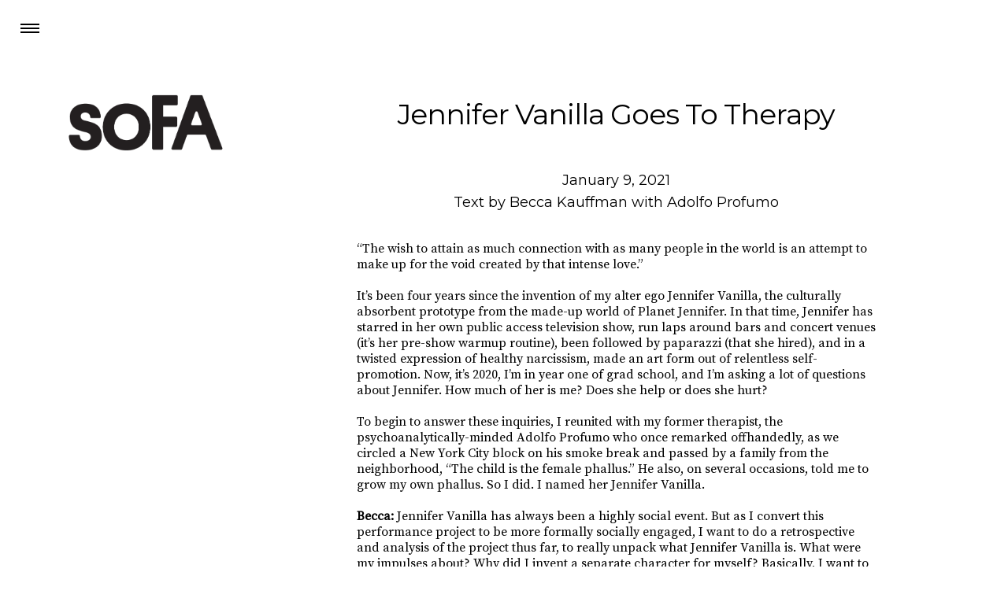

--- FILE ---
content_type: text/html; charset=UTF-8
request_url: https://psusocialpractice.org/becca-kauffman-with-adolfo-profumo/
body_size: 15243
content:


<!-- ////////////////////////////
     /// JOURNAL HEADER /////////
	 //////////////////////////// -->

<html lang="en" id="doc" class="article" ><head>
	<title>Jennifer Vanilla Goes To Therapy &#8211; PSU Art &amp; Social Practice Official</title>
  	<meta name="description" content="PSU’s Art and Social Practice MFA is a three-year flexible residency program that combines individual research, group work, and experiential learning. Through its unique blend of critical and professional practice, progressive pedagogy, collaborative social engagement, and transdisciplinary exploration, the program offers an immersive and dynamic educational environment." />
	<meta charset="utf-8">
	<meta name="viewport" content="width=device-width, initial-scale=1">
	<meta http-equiv="x-ua-compatible" content="ie=edge">
  	<!-- HTML5 Shiv -->
	<!--[if lt IE 9]>
	<script src="http://static.tumblr.com/hriofhd/Qj0m8pn7q/html5shiv.js"></script>
	<![endif]-->
	<link rel="apple-touch-icon" sizes="180x180" href="/wp-content/themes/Beuys/img/sofafav/apple-touch-icon.png">
	<link rel="icon" type="image/png" sizes="32x32" href="/wp-content/themes/Beuys/img/sofafav/favicon-32x32.png">
	<link rel="icon" type="image/png" sizes="16x16" href="/wp-content/themes/Beuys/img/sofafav/favicon-16x16.png">
	<link rel="mask-icon" href="/wp-content/themes/Beuys/img/sofafav/safari-pinned-tab.svg" color="#5bbad5">
	<link rel="shortcut icon" href="/wp-content/themes/Beuys/img/sofafav/favicon.ico">

	<link href="https://fonts.googleapis.com/css?family=Montserrat|Source+Serif+Pro" rel="stylesheet">
		
	<link rel="stylesheet" href="https://maxcdn.bootstrapcdn.com/bootstrap/4.0.0/css/bootstrap.min.css" integrity="sha384-Gn5384xqQ1aoWXA+058RXPxPg6fy4IWvTNh0E263XmFcJlSAwiGgFAW/dAiS6JXm" crossorigin="anonymous">
	<link rel="stylesheet" type='text/css' href="/wp-content/themes/Beuys/css/open-iconic-bootstrap.css" />
	<link rel="stylesheet" type='text/css' href="/wp-content/themes/Beuys/css/journal-menu.css" />
	<link rel="stylesheet" type='text/css' href="/wp-content/themes/Beuys/css/journal-styles.css" />
	
	<script src="https://code.jquery.com/jquery-3.2.1.min.js" integrity="sha256-hwg4gsxgFZhOsEEamdOYGBf13FyQuiTwlAQgxVSNgt4=" crossorigin="anonymous"></script>
	<script src="https://cdnjs.cloudflare.com/ajax/libs/popper.js/1.12.9/umd/popper.min.js" integrity="sha384-ApNbgh9B+Y1QKtv3Rn7W3mgPxhU9K/ScQsAP7hUibX39j7fakFPskvXusvfa0b4Q" crossorigin="anonymous"></script>
	<script src="https://maxcdn.bootstrapcdn.com/bootstrap/4.0.0/js/bootstrap.min.js" integrity="sha384-JZR6Spejh4U02d8jOt6vLEHfe/JQGiRRSQQxSfFWpi1MquVdAyjUar5+76PVCmYl" crossorigin="anonymous"></script>

	<script src="https://unpkg.com/imagesloaded@4/imagesloaded.pkgd.js"></script>
	<script src="https://unpkg.com/masonry-layout@4/dist/masonry.pkgd.min.js"></script>
	<script src="/wp-content/themes/Beuys/js/journal-viewportchecker.js"></script>
	<script src="/wp-content/themes/Beuys/js/journal-menu.js"></script>
	<script src="/wp-content/themes/Beuys/js/journal-scripts.js"></script>
  	<meta name='robots' content='max-image-preview:large' />
	<style>img:is([sizes="auto" i], [sizes^="auto," i]) { contain-intrinsic-size: 3000px 1500px }</style>
	<script type="text/javascript">
/* <![CDATA[ */
window._wpemojiSettings = {"baseUrl":"https:\/\/s.w.org\/images\/core\/emoji\/16.0.1\/72x72\/","ext":".png","svgUrl":"https:\/\/s.w.org\/images\/core\/emoji\/16.0.1\/svg\/","svgExt":".svg","source":{"concatemoji":"https:\/\/psusocialpractice.org\/wp-includes\/js\/wp-emoji-release.min.js?ver=6.8.3"}};
/*! This file is auto-generated */
!function(s,n){var o,i,e;function c(e){try{var t={supportTests:e,timestamp:(new Date).valueOf()};sessionStorage.setItem(o,JSON.stringify(t))}catch(e){}}function p(e,t,n){e.clearRect(0,0,e.canvas.width,e.canvas.height),e.fillText(t,0,0);var t=new Uint32Array(e.getImageData(0,0,e.canvas.width,e.canvas.height).data),a=(e.clearRect(0,0,e.canvas.width,e.canvas.height),e.fillText(n,0,0),new Uint32Array(e.getImageData(0,0,e.canvas.width,e.canvas.height).data));return t.every(function(e,t){return e===a[t]})}function u(e,t){e.clearRect(0,0,e.canvas.width,e.canvas.height),e.fillText(t,0,0);for(var n=e.getImageData(16,16,1,1),a=0;a<n.data.length;a++)if(0!==n.data[a])return!1;return!0}function f(e,t,n,a){switch(t){case"flag":return n(e,"\ud83c\udff3\ufe0f\u200d\u26a7\ufe0f","\ud83c\udff3\ufe0f\u200b\u26a7\ufe0f")?!1:!n(e,"\ud83c\udde8\ud83c\uddf6","\ud83c\udde8\u200b\ud83c\uddf6")&&!n(e,"\ud83c\udff4\udb40\udc67\udb40\udc62\udb40\udc65\udb40\udc6e\udb40\udc67\udb40\udc7f","\ud83c\udff4\u200b\udb40\udc67\u200b\udb40\udc62\u200b\udb40\udc65\u200b\udb40\udc6e\u200b\udb40\udc67\u200b\udb40\udc7f");case"emoji":return!a(e,"\ud83e\udedf")}return!1}function g(e,t,n,a){var r="undefined"!=typeof WorkerGlobalScope&&self instanceof WorkerGlobalScope?new OffscreenCanvas(300,150):s.createElement("canvas"),o=r.getContext("2d",{willReadFrequently:!0}),i=(o.textBaseline="top",o.font="600 32px Arial",{});return e.forEach(function(e){i[e]=t(o,e,n,a)}),i}function t(e){var t=s.createElement("script");t.src=e,t.defer=!0,s.head.appendChild(t)}"undefined"!=typeof Promise&&(o="wpEmojiSettingsSupports",i=["flag","emoji"],n.supports={everything:!0,everythingExceptFlag:!0},e=new Promise(function(e){s.addEventListener("DOMContentLoaded",e,{once:!0})}),new Promise(function(t){var n=function(){try{var e=JSON.parse(sessionStorage.getItem(o));if("object"==typeof e&&"number"==typeof e.timestamp&&(new Date).valueOf()<e.timestamp+604800&&"object"==typeof e.supportTests)return e.supportTests}catch(e){}return null}();if(!n){if("undefined"!=typeof Worker&&"undefined"!=typeof OffscreenCanvas&&"undefined"!=typeof URL&&URL.createObjectURL&&"undefined"!=typeof Blob)try{var e="postMessage("+g.toString()+"("+[JSON.stringify(i),f.toString(),p.toString(),u.toString()].join(",")+"));",a=new Blob([e],{type:"text/javascript"}),r=new Worker(URL.createObjectURL(a),{name:"wpTestEmojiSupports"});return void(r.onmessage=function(e){c(n=e.data),r.terminate(),t(n)})}catch(e){}c(n=g(i,f,p,u))}t(n)}).then(function(e){for(var t in e)n.supports[t]=e[t],n.supports.everything=n.supports.everything&&n.supports[t],"flag"!==t&&(n.supports.everythingExceptFlag=n.supports.everythingExceptFlag&&n.supports[t]);n.supports.everythingExceptFlag=n.supports.everythingExceptFlag&&!n.supports.flag,n.DOMReady=!1,n.readyCallback=function(){n.DOMReady=!0}}).then(function(){return e}).then(function(){var e;n.supports.everything||(n.readyCallback(),(e=n.source||{}).concatemoji?t(e.concatemoji):e.wpemoji&&e.twemoji&&(t(e.twemoji),t(e.wpemoji)))}))}((window,document),window._wpemojiSettings);
/* ]]> */
</script>
<link rel='stylesheet' id='sbr_styles-css' href='https://psusocialpractice.org/wp-content/plugins/reviews-feed/assets/css/sbr-styles.min.css?ver=2.1.1' type='text/css' media='all' />
<link rel='stylesheet' id='sbi_styles-css' href='https://psusocialpractice.org/wp-content/plugins/instagram-feed-pro/css/sbi-styles.min.css?ver=6.8.1' type='text/css' media='all' />
<style id='wp-emoji-styles-inline-css' type='text/css'>

	img.wp-smiley, img.emoji {
		display: inline !important;
		border: none !important;
		box-shadow: none !important;
		height: 1em !important;
		width: 1em !important;
		margin: 0 0.07em !important;
		vertical-align: -0.1em !important;
		background: none !important;
		padding: 0 !important;
	}
</style>
<link rel='stylesheet' id='wp-block-library-css' href='https://psusocialpractice.org/wp-includes/css/dist/block-library/style.min.css?ver=6.8.3' type='text/css' media='all' />
<style id='classic-theme-styles-inline-css' type='text/css'>
/*! This file is auto-generated */
.wp-block-button__link{color:#fff;background-color:#32373c;border-radius:9999px;box-shadow:none;text-decoration:none;padding:calc(.667em + 2px) calc(1.333em + 2px);font-size:1.125em}.wp-block-file__button{background:#32373c;color:#fff;text-decoration:none}
</style>
<style id='global-styles-inline-css' type='text/css'>
:root{--wp--preset--aspect-ratio--square: 1;--wp--preset--aspect-ratio--4-3: 4/3;--wp--preset--aspect-ratio--3-4: 3/4;--wp--preset--aspect-ratio--3-2: 3/2;--wp--preset--aspect-ratio--2-3: 2/3;--wp--preset--aspect-ratio--16-9: 16/9;--wp--preset--aspect-ratio--9-16: 9/16;--wp--preset--color--black: #000000;--wp--preset--color--cyan-bluish-gray: #abb8c3;--wp--preset--color--white: #ffffff;--wp--preset--color--pale-pink: #f78da7;--wp--preset--color--vivid-red: #cf2e2e;--wp--preset--color--luminous-vivid-orange: #ff6900;--wp--preset--color--luminous-vivid-amber: #fcb900;--wp--preset--color--light-green-cyan: #7bdcb5;--wp--preset--color--vivid-green-cyan: #00d084;--wp--preset--color--pale-cyan-blue: #8ed1fc;--wp--preset--color--vivid-cyan-blue: #0693e3;--wp--preset--color--vivid-purple: #9b51e0;--wp--preset--gradient--vivid-cyan-blue-to-vivid-purple: linear-gradient(135deg,rgba(6,147,227,1) 0%,rgb(155,81,224) 100%);--wp--preset--gradient--light-green-cyan-to-vivid-green-cyan: linear-gradient(135deg,rgb(122,220,180) 0%,rgb(0,208,130) 100%);--wp--preset--gradient--luminous-vivid-amber-to-luminous-vivid-orange: linear-gradient(135deg,rgba(252,185,0,1) 0%,rgba(255,105,0,1) 100%);--wp--preset--gradient--luminous-vivid-orange-to-vivid-red: linear-gradient(135deg,rgba(255,105,0,1) 0%,rgb(207,46,46) 100%);--wp--preset--gradient--very-light-gray-to-cyan-bluish-gray: linear-gradient(135deg,rgb(238,238,238) 0%,rgb(169,184,195) 100%);--wp--preset--gradient--cool-to-warm-spectrum: linear-gradient(135deg,rgb(74,234,220) 0%,rgb(151,120,209) 20%,rgb(207,42,186) 40%,rgb(238,44,130) 60%,rgb(251,105,98) 80%,rgb(254,248,76) 100%);--wp--preset--gradient--blush-light-purple: linear-gradient(135deg,rgb(255,206,236) 0%,rgb(152,150,240) 100%);--wp--preset--gradient--blush-bordeaux: linear-gradient(135deg,rgb(254,205,165) 0%,rgb(254,45,45) 50%,rgb(107,0,62) 100%);--wp--preset--gradient--luminous-dusk: linear-gradient(135deg,rgb(255,203,112) 0%,rgb(199,81,192) 50%,rgb(65,88,208) 100%);--wp--preset--gradient--pale-ocean: linear-gradient(135deg,rgb(255,245,203) 0%,rgb(182,227,212) 50%,rgb(51,167,181) 100%);--wp--preset--gradient--electric-grass: linear-gradient(135deg,rgb(202,248,128) 0%,rgb(113,206,126) 100%);--wp--preset--gradient--midnight: linear-gradient(135deg,rgb(2,3,129) 0%,rgb(40,116,252) 100%);--wp--preset--font-size--small: 13px;--wp--preset--font-size--medium: 20px;--wp--preset--font-size--large: 36px;--wp--preset--font-size--x-large: 42px;--wp--preset--spacing--20: 0.44rem;--wp--preset--spacing--30: 0.67rem;--wp--preset--spacing--40: 1rem;--wp--preset--spacing--50: 1.5rem;--wp--preset--spacing--60: 2.25rem;--wp--preset--spacing--70: 3.38rem;--wp--preset--spacing--80: 5.06rem;--wp--preset--shadow--natural: 6px 6px 9px rgba(0, 0, 0, 0.2);--wp--preset--shadow--deep: 12px 12px 50px rgba(0, 0, 0, 0.4);--wp--preset--shadow--sharp: 6px 6px 0px rgba(0, 0, 0, 0.2);--wp--preset--shadow--outlined: 6px 6px 0px -3px rgba(255, 255, 255, 1), 6px 6px rgba(0, 0, 0, 1);--wp--preset--shadow--crisp: 6px 6px 0px rgba(0, 0, 0, 1);}:where(.is-layout-flex){gap: 0.5em;}:where(.is-layout-grid){gap: 0.5em;}body .is-layout-flex{display: flex;}.is-layout-flex{flex-wrap: wrap;align-items: center;}.is-layout-flex > :is(*, div){margin: 0;}body .is-layout-grid{display: grid;}.is-layout-grid > :is(*, div){margin: 0;}:where(.wp-block-columns.is-layout-flex){gap: 2em;}:where(.wp-block-columns.is-layout-grid){gap: 2em;}:where(.wp-block-post-template.is-layout-flex){gap: 1.25em;}:where(.wp-block-post-template.is-layout-grid){gap: 1.25em;}.has-black-color{color: var(--wp--preset--color--black) !important;}.has-cyan-bluish-gray-color{color: var(--wp--preset--color--cyan-bluish-gray) !important;}.has-white-color{color: var(--wp--preset--color--white) !important;}.has-pale-pink-color{color: var(--wp--preset--color--pale-pink) !important;}.has-vivid-red-color{color: var(--wp--preset--color--vivid-red) !important;}.has-luminous-vivid-orange-color{color: var(--wp--preset--color--luminous-vivid-orange) !important;}.has-luminous-vivid-amber-color{color: var(--wp--preset--color--luminous-vivid-amber) !important;}.has-light-green-cyan-color{color: var(--wp--preset--color--light-green-cyan) !important;}.has-vivid-green-cyan-color{color: var(--wp--preset--color--vivid-green-cyan) !important;}.has-pale-cyan-blue-color{color: var(--wp--preset--color--pale-cyan-blue) !important;}.has-vivid-cyan-blue-color{color: var(--wp--preset--color--vivid-cyan-blue) !important;}.has-vivid-purple-color{color: var(--wp--preset--color--vivid-purple) !important;}.has-black-background-color{background-color: var(--wp--preset--color--black) !important;}.has-cyan-bluish-gray-background-color{background-color: var(--wp--preset--color--cyan-bluish-gray) !important;}.has-white-background-color{background-color: var(--wp--preset--color--white) !important;}.has-pale-pink-background-color{background-color: var(--wp--preset--color--pale-pink) !important;}.has-vivid-red-background-color{background-color: var(--wp--preset--color--vivid-red) !important;}.has-luminous-vivid-orange-background-color{background-color: var(--wp--preset--color--luminous-vivid-orange) !important;}.has-luminous-vivid-amber-background-color{background-color: var(--wp--preset--color--luminous-vivid-amber) !important;}.has-light-green-cyan-background-color{background-color: var(--wp--preset--color--light-green-cyan) !important;}.has-vivid-green-cyan-background-color{background-color: var(--wp--preset--color--vivid-green-cyan) !important;}.has-pale-cyan-blue-background-color{background-color: var(--wp--preset--color--pale-cyan-blue) !important;}.has-vivid-cyan-blue-background-color{background-color: var(--wp--preset--color--vivid-cyan-blue) !important;}.has-vivid-purple-background-color{background-color: var(--wp--preset--color--vivid-purple) !important;}.has-black-border-color{border-color: var(--wp--preset--color--black) !important;}.has-cyan-bluish-gray-border-color{border-color: var(--wp--preset--color--cyan-bluish-gray) !important;}.has-white-border-color{border-color: var(--wp--preset--color--white) !important;}.has-pale-pink-border-color{border-color: var(--wp--preset--color--pale-pink) !important;}.has-vivid-red-border-color{border-color: var(--wp--preset--color--vivid-red) !important;}.has-luminous-vivid-orange-border-color{border-color: var(--wp--preset--color--luminous-vivid-orange) !important;}.has-luminous-vivid-amber-border-color{border-color: var(--wp--preset--color--luminous-vivid-amber) !important;}.has-light-green-cyan-border-color{border-color: var(--wp--preset--color--light-green-cyan) !important;}.has-vivid-green-cyan-border-color{border-color: var(--wp--preset--color--vivid-green-cyan) !important;}.has-pale-cyan-blue-border-color{border-color: var(--wp--preset--color--pale-cyan-blue) !important;}.has-vivid-cyan-blue-border-color{border-color: var(--wp--preset--color--vivid-cyan-blue) !important;}.has-vivid-purple-border-color{border-color: var(--wp--preset--color--vivid-purple) !important;}.has-vivid-cyan-blue-to-vivid-purple-gradient-background{background: var(--wp--preset--gradient--vivid-cyan-blue-to-vivid-purple) !important;}.has-light-green-cyan-to-vivid-green-cyan-gradient-background{background: var(--wp--preset--gradient--light-green-cyan-to-vivid-green-cyan) !important;}.has-luminous-vivid-amber-to-luminous-vivid-orange-gradient-background{background: var(--wp--preset--gradient--luminous-vivid-amber-to-luminous-vivid-orange) !important;}.has-luminous-vivid-orange-to-vivid-red-gradient-background{background: var(--wp--preset--gradient--luminous-vivid-orange-to-vivid-red) !important;}.has-very-light-gray-to-cyan-bluish-gray-gradient-background{background: var(--wp--preset--gradient--very-light-gray-to-cyan-bluish-gray) !important;}.has-cool-to-warm-spectrum-gradient-background{background: var(--wp--preset--gradient--cool-to-warm-spectrum) !important;}.has-blush-light-purple-gradient-background{background: var(--wp--preset--gradient--blush-light-purple) !important;}.has-blush-bordeaux-gradient-background{background: var(--wp--preset--gradient--blush-bordeaux) !important;}.has-luminous-dusk-gradient-background{background: var(--wp--preset--gradient--luminous-dusk) !important;}.has-pale-ocean-gradient-background{background: var(--wp--preset--gradient--pale-ocean) !important;}.has-electric-grass-gradient-background{background: var(--wp--preset--gradient--electric-grass) !important;}.has-midnight-gradient-background{background: var(--wp--preset--gradient--midnight) !important;}.has-small-font-size{font-size: var(--wp--preset--font-size--small) !important;}.has-medium-font-size{font-size: var(--wp--preset--font-size--medium) !important;}.has-large-font-size{font-size: var(--wp--preset--font-size--large) !important;}.has-x-large-font-size{font-size: var(--wp--preset--font-size--x-large) !important;}
:where(.wp-block-post-template.is-layout-flex){gap: 1.25em;}:where(.wp-block-post-template.is-layout-grid){gap: 1.25em;}
:where(.wp-block-columns.is-layout-flex){gap: 2em;}:where(.wp-block-columns.is-layout-grid){gap: 2em;}
:root :where(.wp-block-pullquote){font-size: 1.5em;line-height: 1.6;}
</style>
<link rel='stylesheet' id='ctf_styles-css' href='https://psusocialpractice.org/wp-content/plugins/custom-twitter-feeds/css/ctf-styles.min.css?ver=2.3.1' type='text/css' media='all' />
<link rel='stylesheet' id='cff-css' href='https://psusocialpractice.org/wp-content/plugins/custom-facebook-feed/assets/css/cff-style.min.css?ver=4.3.2' type='text/css' media='all' />
<link rel='stylesheet' id='sb-font-awesome-css' href='https://psusocialpractice.org/wp-content/plugins/custom-facebook-feed/assets/css/font-awesome.min.css?ver=4.7.0' type='text/css' media='all' />
<script type="text/javascript" src="https://psusocialpractice.org/wp-includes/js/jquery/jquery.min.js?ver=3.7.1" id="jquery-core-js"></script>
<script type="text/javascript" src="https://psusocialpractice.org/wp-includes/js/jquery/jquery-migrate.min.js?ver=3.4.1" id="jquery-migrate-js"></script>
<link rel="https://api.w.org/" href="https://psusocialpractice.org/wp-json/" /><link rel="alternate" title="JSON" type="application/json" href="https://psusocialpractice.org/wp-json/wp/v2/posts/3849" /><link rel="EditURI" type="application/rsd+xml" title="RSD" href="https://psusocialpractice.org/xmlrpc.php?rsd" />
<meta name="generator" content="WordPress 6.8.3" />
<link rel="canonical" href="https://psusocialpractice.org/becca-kauffman-with-adolfo-profumo/" />
<link rel='shortlink' href='https://psusocialpractice.org/?p=3849' />
<link rel="alternate" title="oEmbed (JSON)" type="application/json+oembed" href="https://psusocialpractice.org/wp-json/oembed/1.0/embed?url=https%3A%2F%2Fpsusocialpractice.org%2Fbecca-kauffman-with-adolfo-profumo%2F" />
<link rel="alternate" title="oEmbed (XML)" type="text/xml+oembed" href="https://psusocialpractice.org/wp-json/oembed/1.0/embed?url=https%3A%2F%2Fpsusocialpractice.org%2Fbecca-kauffman-with-adolfo-profumo%2F&#038;format=xml" />
<!-- Custom Feeds for Instagram CSS -->
<style type="text/css">
.sbi_load_btn {
display: block;
width: 100%;
}

#sbi_load {
padding: 1em 0;
}

#sb_instagram #sbi_load .sbi_load_btn, #sb_instagram .sbi_follow_btn a {
font-size: 16px;
}
</style>
		<style type="text/css" id="wp-custom-css">
			.Issue_4_Exchange {
    background-color: #dbb658;
    color: #ad1c13;
}

.Issue_5_Pedagogy {
	/* background color */
  background-color: #cce3f5;
	/* text color */
	color: #000;
}

.Conversations_On_Everything_Interviews_Fall_2020 {
	/* background color */
  background-color: #dad263;
	/* text color */
	color: #247257;
}

.Conversations_On_Everything_Interviews_Winter_2021 {
	/* background color */
  background-color: #fff;
	/* text color */
	color: #d22020;
}

.Conversations_On_Everything_Interviews_Spring_2021 {
	/* background color */
  background-color: #f3f1c4;
	/* text color */
	color: #59560b;
}

.Conversations_On_Everything_Interviews_Fall_2021 {
	/* background color */
  background-color: #E2D4FF;
	/* text color */
	color: #000056;
	
}

.Interviews_-_Winter_2022 {
  	/* background color */
	background-color: #afcb9b;
	/* text color */
	color: #ffffff;
	
} 

.Interviews_-_Spring_2022 {
	/* background color */
  background-color: #f69179;
	/* text color */
	color: #ffffff;
	
}

.Fall_2022 {
	/* background color */
  background-color: #1777c8;
	/* text color */
	color: #ffffff;
}


	
.Winter_2023 {
	/* background color */
  background-color: #C8AF25;
	/* text color */
	color: #ffffff;
}

	
.Spring_2023 {
	/* background color */
  background-color: #F89DF5;
	/* text color */
	color: #ffffff;
}
.Fall_2023 {
	/* background color */
	background-color: #ff6347;
		/* text color */
		color: #ffffff;
	
}

.Winter_2024 {
	/* background color */
	background-color: #C82626;
		/* text color */
		color: #ffffff;
	
	}

.Spring_2024 {
	/* background color */
	background-color: #34b334;
		/* text color */
		color: #ffffff;
	
		}

.Fall_2024 {
	/* background color */
	background-color: #a006e1;
		/* text color */
		color: #ffffff;
	
		}

.Winter_2025 {
	/* background color */
	background-color: #ffcc00;
		/* text color */
		color: #ffffff;
		}

.Spring_2025 {
	/* background color */
	background-color: #34b334;
		/* text color */
		color: #ffffff;
	
		}



	.Fall_2025 {
	/* background color */
	background-color: #ff1493;
		/* text color */
		color: #ffffff;
		padding-bottom: 50px;
		
		}

	
	.journal #header_show {
		/* Needs to be same color as latest issue background */
    background: #ff1493 !important;
}

.journal .menu a:link, .journal .menu a:visited, .journal .menu a:active {
	color: #fff !important; 
}		</style>
		</head>

<body id="main-wrapper" class="article" >    <!-- BEGIN HEADER MOBILE -->
    <div>
        <!-- style="display:none;">-->
        <header id="header-mobile" class="header-mobile">
            <!-- LOGO + ICONS -->
            <div class="site-masterhead-inner-wrap gradient">
                <div class="site-masterhead container_12">
                    <!-- ICON MENU -->
                    <div class="header-icon menu-mobile bt-menu-trigger activamenu">
                        <!-- <i class="icon-menu icon-large"></i> -->
                        <span></span>
                    </div>
                    <!-- END ICON MENU -->
                </div>
            </div>
            <!-- END LOGO + ICONS -->
            <!-- MENU MOBILE BACK -->
            <nav class="menu-mobile-back">
                <ul class="menu-mobile-back-list">
                    <li class="menu-mobile-back-list-item"><a class="menulink" href="#logotop">ISSUES</a></li>
                    <li class="menu-mobile-back-list-item"><a class="menulink" href="#aboutsofa">ABOUT</a></li>
                    <li class="menu-mobile-back-list-item"><a href="/">PSU ART &amp; SOCIAL PRACTICE</a></li>
                </ul>
            </nav>
            <!-- MENU MOBILE BACK -->
        </header>
        <!-- END HEADER MOBILE -->
        <!-- BEGIN HEADER -->
        <header id="header_desktop">
            <nav id="main_nav">
                <!-- ICON MENU -->
                <div class="header-icon menu-mobile bt-menu-trigger"><span></span></div>
                <!-- END ICON MENU -->
                <ul id="menu_nav" class="menu menu-margin">
                    <li id="home"><a class="menulink" href="#logotop">ISSUES</a></li>
                    <li id="about"><a class="menulink" href="#aboutsofa">ABOUT</a></li>
                    <li id="program"><a href="/">PSU ART &amp; SOCIAL PRACTICE</a></li>
                </ul>
            </nav>
            <div id="back_submenu"></div>
        </header>
        <div id="header_show" style="display: block;">
            <!-- ICON MENU -->
            <div class="header-icon menu-mobile bt-menu-trigger">
                <!-- <i class="icon-menu icon-large"></i> -->
                <span></span>
            </div>
            <!-- END ICON MENU -->
        </div>
    </div>
    <!-- END HEADER -->
	
<!-- ////////////////////////////
     /// END JOURNAL HEADER /////
	 //////////////////////////// -->
    <!-- BEGIN BODY -->




    <section class="article">
        <div class="container">
            <div class="row">
                <div class="col-sm-3">
                    <a class="hide-link" name="top" href="/journal/"><img class="article-logo" src="https://psusocialpractice.org/wp-content/themes/Beuys/img/sofa_black.png" /></a>
                    <br /><br />
                </div>

                <div class="col-sm-9">
											<div class="post-header">
							<h1 class="post-title">Jennifer Vanilla Goes To Therapy</h1>
							<h2 class="post-date">January 9, 2021</h2>
							<h2 class='post-author'>Text by Becca Kauffman with Adolfo Profumo</h2>						</div>

						<div class="content-post">
							
<blockquote class="wp-block-quote is-style-large is-layout-flow wp-block-quote-is-layout-flow"><p></p><p>&#8220;The wish to attain as much connection with as many people in the world is an attempt to make up for the void created by that intense love.&#8221;</p></blockquote>



<p></p>



<p>I​t’s been four years since the invention of my alter ego Jennifer Vanilla, the culturally absorbent prototype from the made-up world of Planet Jennifer. In that time, Jennifer has starred in her own public access television show, run laps around bars and concert venues (it’s her pre-show warmup routine), been followed by paparazzi (that she hired), and in a twisted expression of healthy narcissism, made an art form out of relentless self-promotion. Now, it’s 2020, I’m in year one of grad school, and I’m asking a lot of questions about Jennifer. How much of her is me? Does she help or does she hurt? </p>



<p>To begin to answer these inquiries, I reunited with my former therapist, the psychoanalytically-minded Adolfo Profumo who once remarked offhandedly, as we circled a New York City block on his smoke break and passed by a family from the neighborhood, “The child is the female phallus.” He also, on several occasions, told me to grow my own phallus. So I did. I named her Jennifer Vanilla. </p>



<hr class="wp-block-separator is-style-dots"/>



<p><strong>Becca:</strong> ​Jennifer Vanilla has always been a highly social event. But as I convert this performance project to be more formally socially engaged, I want to do a retrospective and analysis of the project thus far, to really unpack what Jennifer Vanilla is. What were my impulses about? Why did I invent a separate character for myself? Basically, I want to take Jennifer Vanilla to therapy, so to speak, so that I can, in a way, move on from my own personal needs that originated the project. I want to settle the performance-driven aspect of it and push it towards being more of an idea, rather than a person. I’m hoping this will create some bridges to further iterations of the project that aren&#8217;t specifically about me. </p>



<p><strong>Adolfo:</strong> ​And you would like for me to share memories that I have of our work? </p>



<p><strong>Becca:</strong> ​Well, drawing from what you remember of me and my life during the time that we had together, if any connections come to you about why I might have made the choices that I did around this character. I&#8217;m also interested in your knowledge of psychoanalysis, and different ways that people find escape. </p>



<p><strong>Adolfo:</strong> ​I accessed your name on Google and I saw you dancing in Times Square. It was quite delightful. I don&#8217;t remember who said it, but there is something of the Messiah in each of us. And so I think you&#8217;re pursuing your messianic…you know, we have to heal the world. Tikkun Olam, to heal the world, is a goal in the Jewish community, ideally. I think that to serve in a way that&#8217;s humbling and inspiring is fantastic. </p>



<p><strong>Becca:​</strong> I have, in a joking-but-make-it-fashion way, co-opted familiar phrases and slogans, some of them religious sayings, and substituted the operative word (God, for example) with &#8220;Jennifer.&#8221; As in, &#8220;Jennifer is my Copilot.&#8221; &#8220;Jennifer Save Us All.&#8221; Basically implying that there is a godliness about Jennifer. She’s a goddess of sorts. I glorify her, but I also see her as a kind of social custodian holding a big ring of janitor keys and filling in social gaps, the places where there aren&#8217;t connection. The only way that I have known how to do that so far is through performance, which tends to, so I’m told, elicit a lot of joy. </p>



<p><strong>Adolfo:​ </strong>Yes, it&#8217;s very joyful. To take ourselves seriously and also not to take oneself seriously, it&#8217;s so vital, right? It&#8217;s a delicate balance to strike. Especially for an artist, because as artists we get so self-absorbed and self-centered and we can&#8217;t laugh at ourselves. </p>



<p><strong>Becca: ​</strong>Yes. She came about as a funnel for my humor, and as a way to give myself permission to be big and bold in ways that I felt I wouldn&#8217;t be brave enough to do on my own, just as myself. It&#8217;s sort of a mask, or a costume. </p>



<p><strong>Adolfo:</strong> ​Well, a mask and a costume, maybe there&#8217;s something reductive [about that]. It&#8217;s a manifestation of yourself. The self is a multifaceted diamond. It’s a manifestation of your diamond. </p>



<p><strong>Becca:​ </strong>I guess I’ve compartmentalized it more than that. It’s been an exploration of my own psychological underpinnings, dredging up issues that I&#8217;ve had—guilt, shame, shortcomings, unexpressed wishes, longing for power— and creating an outlet for them through a “separate” entity. But really, you can see it like a map lifted from my own biography and transposed onto her. For example, the origin story of Jennifer Vanilla is that she&#8217;s from Planet Jennifer, and was born inside of a dewdrop atop the leaf of the tallest tree on the highest mountain in Jenniferia (a region of the Planet). She had no name, she was just an energy. And then she heard a name calling in the distance: “Jennifeeeer.&#8221; And through a kind of primordial intuition, she realized the name was for her. She gained consciousness and drifted down to Planet Earth, and came to life inside of me.</p>



<p><strong>Adolfo:</strong> ​Yes, thank goodness. </p>



<p><strong>Becca: </strong>​[Laughs] It makes sense, if I was to analyze that, thinking about the way that I was conceived, with a turkey baster and a contract between two adults in a completely nonsexual exchange​ <em>(1)</em>​. Another detail, by the way, is that Jennifer Vanilla has no genitalia. </p>



<p><strong>Adolfo:</strong> ​Ah, how interesting.</p>



<p><strong>Becca: ​</strong>I was attempting to desexualize her. At the very beginning, she was very feminine presenting—she had a long fake ponytail, she exclusively wore pink. I was cosplaying a level of femininity that I myself have never been able to successfully embody (and have regarded at times as my own personal tragedy), because it&#8217;s really an unattainable goal. And so it was a kind of armor, declaring that she had no genitalia, was therefore impenetrable and perhaps even unconquerable. It was a preemptive disemboweling of the male gaze, and an attempt to take away that knee-jerk response to femininity: to conquer. At the same time, I thought of her almost as a doll or a toy, brought to life by witnesses, by spectators.  </p>



<p><strong>Adolfo:</strong> ​If I may offer interpretation—I never pretend to be right, but as much as I understand that idea of sexlessness, there might be a castrating attitude connected to that. If I cut off a specific part of me, if I cut off the potential for achieving or engineering a certain action, then I am also, on the surface, freed from the weight of that action. From all that the action in and of itself entails and contains and demands of me as a person. So, I would monitor that closely to make sure that, as creative as it is, it&#8217;s not possibly self-limiting. Castrating is too strong a word, it&#8217;s also very male invested, so, a limiting, a constraining, that kind of track. </p>



<p>I think that Jennifer Vanilla is not a character separate from you; it’s a manifestation of yourself. I don&#8217;t see it as an escape, I see it as a milestone on your existential path. And I think it does express a personal need, which is a very human need, to connect and to be seen in a caring, constructive way. If I have to free associate from what I remember of your relationship with your father, I think that it might be that your work is manifesting a desire to feel more connected with him, as you had a very intense connection with two mothers, and your father was, in my memory, a fairly distant presence. A physically distant presence, and from what I remember of your description of him, a fairly emotionally distant presence as well, not very communicative. So, your engagement in communicating with the world at large I think manifests a yearning for more direct dialogue or connection with him. </p>



<p><strong>Becca: </strong>​I&#8217;m sure that&#8217;s in there. Another thing I was thinking about is my relationship to friendship. I&#8217;ve always found the task of making friends to be so nerve-racking. Especially in high school, I remember, I was a very passive player; I never really initiated relationships, they kind of just happened to me. Simultaneously, I kind of resented, and resisted, in a way, my own friendships with my best friends, even though I loved and depended on them. Because they both were committed to our friendships being permanent and eternal. And I felt like I needed freedom.  </p>



<p><strong>Adolfo: </strong>​When you say “I need freedom”—as distant as your father was, your two mothers were very present. You were an only child who received a very intense amount of attention. Not necessarily the kind of attention that made you feel safe in the world, but tons of love, right? And when we have to manage tons of love, we might feel a little overwhelmed. I think we&#8217;re afraid of being devoured by the need of the other. Your parents&#8217; own needs were such that you felt, although it was very loving, I think you felt lost in the shuffle. And so the wish to attain as much connection with as many people in the world is an attempt to make up for the void created by that intense love. I think there are ways in which we can love judiciously and ways in which we love very passionately in an overwhelming way, and I think you were overwhelmed by that love.  </p>



<p>Also remember, all of your parents were pioneers at the time. What they did was considered—talk about outer space. I remember people saying to me, &#8220;Oh these kinds of relationships are not acceptable, they are deleterious, they produce monsters.&#8221; So your parents were very courageous pioneers. I think that the act of writing or creating or doing all that you do, is a way also to manage the anxiety created by growing up in a family that was very torn in some ways, emotionally, or attacked from the outside, you know? </p>



<p>What made you choose the name, Jennifer and the last name, Vanilla? I like to think of the meaning of names. What does Jennifer mean? Where does it come from? Does it have a root that I am not familiar with? </p>



<p><strong>Becca: </strong>​The name popped into my head while I was gazing out the window of the Ava Luna (my old band) van while we were on tour, thinking of funny, fake punk names. Allen Wrench, Jean Jacquet, Steve Grocery. Then Jennifer Vanilla, and it stuck. Ever since I&#8217;ve been examining what that was. Jennifer is definitely a very 80’s name <em>(2)</em>.​ It&#8217;s the decade I was born in. There&#8217;s an angle of childhood dream-come-true, getting to be ​that girl,​ some quintessential All American girl, which is an identity that eluded me in many ways​.​ I fetishized normality and felt so far away from it.​ ​ In terms of the phonetics and the sonic experience of the name, all of those round, resonant, soft consonants—​je na fuh​ —are the exact opposite of my name, which is something I&#8217;ve always really hated— </p>



<p><strong>Adolfo:</strong> ​Rebe<em>​CC</em>​a<em> ​K</em>​auffman. </p>



<p><strong>Becca: ​</strong>Yes, so many hard consonants, and I find it hard to say and it doesn&#8217;t roll off the tongue. So there&#8217;s that kind of ease to the experience of saying it. And to being it, doing it, hearing it. </p>



<p><strong>Adolfo:</strong> ​And Vanilla. I mean, vanilla. It&#8217;s powerful, laden with meaning for me.</p>



<p><strong>Becca: </strong>​I remember when I first told you the name (in 2016), you immediately asked, what does it have to do with race? Is this about you being White? And I was like, “No, no!” And it wasn’t. But, it was.​ <em>(3)  </em></p>



<p><strong>Adolfo: </strong>​How have you continued to think about vanilla? </p>



<p><strong>Becca: ​</strong>I first thought of vanilla as an open-endedness, a blank screen. And I mean that in the sense of a crystal ball, a divination tool that would permit you to see whatever you wanted to see, or a mirror in which you could see yourself reflected. The persona is crowd generated, crowd supported. It’s fully related to this feedback loop of identity formation/confirmation through being witnessed. Starting from my relationship to my moms, and existing via and in response to the attention that they showered on me. Then becoming a performer and being tied into that codependency between performer and spectator; needing an audience to activate you. The Performer&#8217;s Dilemma. Which led to this cartoonish scenario of Jennifer Vanilla essentially entering into a collaboration with the audience to nourish her and inform who she is. </p>



<p><strong>Adolfo: ​</strong>I think my association with vanilla is—what is the American expression? &#8220;It&#8217;s very vanilla…&#8221; It&#8217;s something that&#8217;s not aggressive, that’s safe  enough. It&#8217;s almost a: &#8220;I&#8217;m okay, I&#8217;m good. I&#8217;m not gonna devour you. I&#8217;m not gonna attack you.&#8221; It symbolizes a wish. It&#8217;s almost like a smile, rather than showing your teeth. </p>



<p>It might contain an attempt to contain an aggression, right? So I&#8217;m going to repress all my aggression instead. Jennifer Vanilla dances in Times Square, but maybe behind Jennifer Vanilla, instead of dancing so delightfully, you could dance screaming, &#8220;Motherfuckers&#8221; to all those who are watching. Filling the communication with expletives.  </p>



<p><strong>Becca:</strong> ​The concept of conflict is something that I&#8217;ve been thinking about with this project. I myself and the project by extension are very conflict averse and conflict avoidant. </p>



<p><strong>Adolfo:</strong> ​Vanilla is conflict avoidant for me. </p>



<p><strong>Becca:</strong> ​Yes, absolutely. But with the large scale social, cultural, global upheaval that has erupted in the past seven months, it’s clear that conflict is unavoidable, and necessary for progress. I thought it was possible to be effective while operating outside of conflict. But I wasn’t thinking about the relationship between conflict aversion and my privilege as a White person, really, until this year. </p>



<p><strong>Adolfo:</strong> ​You have actually had a lot of conflict in your life, but you can afford the luxury of detaching from it or artifying it, rendering it art. </p>



<p><strong>Becca: </strong>​Yeah, but largely that conflict didn’t derive from my identity being problematized or under attack systemically, or in public spaces, the way it does for marginalized groups. I have a responsibility not to hide from conflict. Maybe that means making work that&#8217;s antagonistic and more confrontational. </p>



<p><strong>Adolfo: </strong>​That&#8217;s very exciting. </p>



<p><strong>Becca:</strong> ​What Jennifer Vanilla has been is pro​tagonistic work. I had this idea she could be a universal protagonist, and that I could generalize her in this way to make her an Everyperson. A new archetype, a stock character. But I also realize that ultimately there&#8217;s a limit to relatability, and what I reflect is limited to my own identity and experience. </p>



<p>So, to take it back to the topic of the name, I didn’t come up with Vanilla to consciously address Whiteness or explicitly talk about race, but I understand how it summons that association, and it requires pause and consideration. </p>



<p><strong>Adolfo: ​</strong>Paulo Freire, who was a very important Brazilian sociologist, wrote a book titled Pedagogy of the Oppressed. An important concept is that the oppressed becomes oppressor. Right? That&#8217;s part of the way I see it. It&#8217;s part of the process, no? So I think that as we work through our traumas—I mean, I know that as I work through the traumas that were caused to me, by my parents&#8217; mishegas, my parents&#8217; craziness, I acted in oppressive ways towards them. I made them “pay” with my behavior, for shit that they bestowed upon me. Now, retrospectively, it&#8217;s good to be able to own that problematic behavior, which was a natural consequence of personal history in [my] case. But ideally, we also learn to work through that conflict. I think that if we truly think through the suffering of the world, and we can own that, and we can own our suffering, we can empathize fully with another person. That&#8217;s the beauty of the potential of the human condition. I think that we are in an important historical process. But ideally, hopefully, we can work through it. </p>



<p>The weight of guilt is very powerful. If you&#8217;re honest, in terms of owning your history, you really feel like a shit, right? I think that nobody has the monopoly of suffering. I think that there is a difference between owning history, which is an essential part of life, and fixating into a state where we are frozen within history, in this history. That&#8217;s dangerous. If we remain fixated within a conflictual situation, we cannot achieve working through resolution, which also implies forgiveness of the self, of others. </p>



<p><strong>Becca:​</strong> ​ I’m trying to take responsibility for my Whiteness in a way that I haven&#8217;t before. One thing that came up with my cohorts in the program as we were talking about this is the degree to which mainstream commerciality seeped into my psyche as a kid who consumed a lot of media. Jennifer Vanilla borrows from and regurgitates that influence a lot, and those nostalgic references expose the homogeneity of representation in that era. This project has been an expression and exploration of my childhood fantasies. And the influences on my childhood fantasies, really, were drenched in Whiteness. So, it’s time to move on from nostalgia. </p>



<p><strong>Adolfo:</strong> ​Cleanse yourself of it. When you say drenched, it makes me think of… </p>



<p><strong>Becca:</strong> ​A mitzvah? </p>



<p><strong>Adolfo: </strong>​”Drenched&#8221; has a negative connotation for me, so the mitzvah, the deed, the good deed, would be to cleanse ourselves of the weight of history, which can be done by engineering social action and owning a number of things, and implementing a number of interventions in our own personal and social lives. That hopefully can help us feel…cleansed. </p>



<p><strong>Becca: </strong>​Yeah. How should I do that? </p>



<p><strong>Adolfo:</strong> ​Well I think the very fact that you&#8217;re thinking about these things is very good, very positive, constructive, valuable. The mere act of doing that is—I believe in the power of prayer. To me, that&#8217;s a prayer, right? And prayer sends a, I hate to sound trite, but good vibration to the world. ​I&#8217;m a person who is willing to look at myself. I think we have to be compassionate. Don&#8217;t take yourself to court, you know? So you&#8217;re part of a section of the human race that enjoys a tremendous privilege comparatively speaking to the rest of the world. So, you do something good, you share. And you do your sharing, with your work. Keep sharing. Keep remaining open. </p>



<p class="has-text-color has-small-font-size" style="color:#843b21"><em>(1) In 1983, my birth mother and father, who are both gay, coordinated an arrangement to have a child via at-home artificial (self-)insemination and share parenting responsibilities going forward. My mom partnered with another woman shortly after I was born who became an additional mother to me, and I was subsequently raised by a parenting trio consisting of my two moms and my dad. </em></p>



<p class="has-text-color has-small-font-size" style="color:#843b21"><em>(2) Jennifer was the single most popular name for newborn U.S. girls every year from 1970 to 1984 (the year that I was born). </em></p>



<p class="has-text-color has-small-font-size" style="color:#843b21"><em>(3) Jennifer is the anglicized form of the Welsh name Gwenhwyfar, or Guinevere. As it turns out, in Welsh, “gwen” = white/fair/blessed and “hwyfar” = smooth/soft or phantom/spirit/fairy. So some possible meanings would literally translate to “white fairy,” or “white phantom.” Also “blessed spirit,” or maybe, “soft phantom.”</em></p>



<hr class="wp-block-separator is-style-dots"/>



<p><br></p>



<p><strong>Adolfo Profumo</strong>​, LCSW,​ ​is an Italian-born, Manhattan-based psychotherapist with a deep commitment to literature and his Jewish faith. His<em> Psychology Today </em>profile reads: &#8220;Suffering is an integral part of life, the same way manure is an integral part of the farmer&#8217;s life. As a wise farmer learns to use manure as a fertilizer, I can assist you in understanding and using your suffering wisely, and learning to profit from it. I am silent when need be, yet I am also very willing to respond to your questions and to dialogue with you in a very direct way when necessary. I speak French, Italian, Spanish, German, and some Hebrew. I have lived in different European and Asian countries before settling in New York, in 1981, and I have a profound understanding of cultural and ethnic diversity.”                               </p>



<p><strong> Becca Kauffman</strong> ​is a performance artist, ​vocalist, and voice over actor ​based in Queens, New York who works primarily within the fictional world of her motivational avatar, Jennifer Vanilla. </p>
						</div>
										                </div>
            </div>
        </div>
    </section>



    <section class="about">
        <div class="container">
            <div class="row">
                <div class="col-sm-3">
                    <a class="hide-link" name="aboutsofa" id="aboutsofa"><img class="about-logo" src="https://psusocialpractice.org/wp-content/themes/Beuys/img/sofajournal-w.png" /></a>
                </div>

                <div class="col-sm-5">
                    <p class="pad-top">
                        The Social Forms of Art (SoFA) Journal is a publication dedicated to supporting, documenting and contextualising social forms of art and its related fields and disciplines. Each issue of the Journal takes an eclectic look at the ways in which artists are engaging with communities, institutions and the public. The Journal supports and discusses projects that offer critique, commentary and context for a field that is active and expanding. 
                        <br /><br />
                        Created within the Portland State University Art & Social Practice Masters In Fine Arts. Program, SoFA Journal is now fully online.
                        <br /><br />
                        Conversations on Everything is an expanding collection of interviews produced as part of SoFA Journal. Through the potent format of casual interviews as artistic research, insight is harvested from artists, curators, people of other fields and everyday humans. These conversations study social forms of art as a field that lives between and within both art and life.
                    </p>
                </div>

                <div class="col-sm-2">
                    <p class="pad-top">
                        SoFA Journal<br />
						c/o PSU Art &amp; Social Practice<br />
                        PO Box 751<br />
                        Portland, OR 97207<br />
                        <a href="mailto:harrell@pdx.edu">Email</a>
                        <br /><br />
                        Links<br />
                        <a href="http://psusocialpractice.org">Program</a><br />
                        <a href="https://www.instagram.com/psuartandsocialpractice/" target="_blank">Instagram</a><br />
                        <a href="https://www.facebook.com/psusocialpractice/" target="_blank">Facebook</a><br />
                        <a href="https://twitter.com/asppsu" target="_blank">Twitter</a><br />
                    </p>
                </div>


                <div class="col-sm-2">
                    <p class="pad-top">
                        Sponsored by the <a href="http://psusocialpractice.org">Portland State University Art and Social Practice MFA Program</a>
                        <br /><br /><br /><br />
                        <img style="max-width:150px;width:100%;" src="http://psusocialpractice.org/assembly-2016/images/asp-logo-white.png" />
                    </p>
                </div>
            </div>
        </div>
        <div class="footer">
            <p class="copyright center">
               Copyright <script>document.write(new Date().getFullYear())</script> <a href="http://psusocialpractice.org/">Portland State University Art &amp; Social Practice Program</a>.
            </p>
        </div>
    </section>

    <!-- END BODY -->
	<!-- Global site tag (gtag.js) - Google Analytics -->
	<script async src="https://www.googletagmanager.com/gtag/js?id=UA-108140644-1"></script>
	<script>
	  window.dataLayer = window.dataLayer || [];
	  function gtag(){dataLayer.push(arguments);}
	  gtag('js', new Date());

	  gtag('config', 'UA-108140644-1');
	</script>
	</body>
</html>


--- FILE ---
content_type: text/css
request_url: https://psusocialpractice.org/wp-content/themes/Beuys/css/journal-menu.css
body_size: 1794
content:


ul {
    padding: 5px 0 0 0;
    margin: 0px;
    list-style: none;
}

a:link, a:link, a:visited, a:visited, a:active, a:active {
    text-decoration: none;
}

a:hover {
    -ms-filter: "progid:DXImageTransform.Microsoft.Alpha(Opacity=50)";
    filter: alpha(opacity=100);
    -moz-opacity: 1.0;
    -khtml-opacity: 1.0;
    opacity: 1.0;
}

/* PRELOADER **********************************************************/

#qLoverlay {
    width: 100%;
    height: 100%;
    background-color: #292929;
    background-position: fixed;
    background-repeat: no-repeat;
    background-position: center;
    position: fixed;
    z-index: 9999999999;
    top: 0;
    left: 0;
}
/* ==========================================================================
   HEADER MOBILE
   ==========================================================================*/
#header-mobile {
    display: none;
    position: fixed;
    width: 100%;
    z-index: 999;    
    font-family: Montserrat;
}

.header-icon {
    width: 24px;
    height: 24px;
    position: absolute;
    font-size: 1.2em;
    color: #fff;
    box-sizing: border-box;
    /*width: 76px;*/
    width: 70px;
    height: 70px;
}

.site-masterhead-inner-wrap {
    width: 100%;
    overflow: hidden;
    /*height: 52px;*/
    height: 70px;
}

.logo_mobile, .logo_mobile a, .logo_mobile a:link, .logo_mobile a:active, .logo_mobile a:visited, .logo_mobile a:hover {
    left: 0px;
    top: 0px;
    /*padding: 10px 15px 16px 10px;*/
    padding: 19px 15px 25px 10px;
    margin-left: 0px;
    color: #fff;
    font-size: 1.2em;
}

.menu-mobile {
    right: 0px;
    top: 0px;
    /*padding: 12px 20px 16px 20px;*/
    padding: 21px 20px 25px 20px;
}

.language-mobile {
    right: 50px;
    top: 0px;
    /*padding: 12px 20px 16px 20px;*/
    padding: 21px 20px 25px 20px;
    color: #999;
}

.bt-menu-trigger {
    position: fixed;
    left: 0px;
    z-index: 100;
    display: block;
    width: 76px;
    height: 70px;
    cursor: pointer;
    background: rgba(255,255,255,0.1);
    text-align: center;
    padding: 0px 26px;
    box-sizing: border-box !important;
}

.bt-menu-trigger,
.bt-menu-trigger *,
.bt-menu-trigger *:after,
.bt-menu-trigger *:before {
    box-sizing: border-box;
}

.bt-menu-trigger span {
    position: absolute;
    top: 50%;
    display: block;
    width: 24px;
    height: 2px;
    background-color: #000;
    font-size: 0px;
    -webkit-transition: background-color 0.3s;
    transition: background-color 0.3s;
    -webkit-touch-callout: none;
    -webkit-user-select: none;
    -khtml-user-select: none;
    -moz-user-select: none;
    -ms-user-select: none;
    user-select: none;
}

.bt-menu-trigger span:before, .bt-menu-trigger span:after {
    position: absolute;
    left: 0;
    width: 100%;
    height: 100%;
    background: #000;
    content: '';
    -webkit-transition: -webkit-transform 0.3s, background-color 0.3s;
    transition: transform 0.3s, background-color 0.3s;
}

.bt-menu-trigger span:before {
    -webkit-transform: translateY(-250%);
    transform: translateY(-250%);
}

.bt-menu-trigger span:after {
    -webkit-transform: translateY(250%);
    transform: translateY(250%);
}

.bt-menu-trigger.open span:before {
    -webkit-transform: translateY(-350%);
    transform: translateY(-350%);
}

.bt-menu-trigger.open span:after {
    -webkit-transform: translateY(350%);
    transform: translateY(350%);
}

body.article .header-mobile a, body.article .header-mobile a:visited, body .header-mobile a, body .header-mobile a:visited {
    color:#fff;
}

/* ==========================================================================
   END HEADER MOBILE
   ==========================================================================*/


/* ==========================================================================
   MENU MOBILE BACK
   ==========================================================================*/
.menu-mobile-back, .menu-mobile-language {
    width: 100%;
    height: auto;
    background: url('../img/background_menu_m.png');
    overflow: hidden;
    display: none;
    text-align: center;
    position: fixed;
    top: 0px;
    padding-top: 70px;
    z-index: -1;
    height: 100%;
    opacity: 0;
}

.menu-mobile-back-list {
    list-style: none;
    /*padding: 12px 0px;*/
    width: 100%;
    display: table-cell;
    vertical-align: middle;
    padding: 0px;
}

.menu-mobile-back-list-item {
    width: auto;
    margin-bottom: 1px;
    font-size: 3.4em;
    padding: 9px 20px;
    line-height: 1em;
    display: block;
}

.menu-mobile-back-list-item.idiomas-movil {
    padding-top: 40px;
}

.menu-mobile-back-list-item.idiomas-movil a.actlang {
    color: #fff;
    text-decoration: underline;
}

.menu-mobile-back-list-item a, .menu-mobile-back-list-item a:link, .menu-mobile-back-list-item a:hover, .menu-mobile-back-list-item a:active, .menu-mobile-back-list-item a:visited {
    text-decoration: none;
}

.menu-mobile-back-list-item.trends-menu-mobile {
    color: white;
}
/* ==========================================================================
   END MENU MOBILE BACK
   ==========================================================================*/


/***********************************************************************
 * MAIN MENU
 **********************************************************************/
#header_show {
    position: fixed;
    top: 0px;
    /*height: 52px;*/
    height: 70px;
    z-index: 9999;
    width: 100%;
    display: block;
    background: transparent;
    cursor: default;
    display: none;
}

#header_show .icon-lois {
    float: left;
    /*padding: 11px 25px 17px 25px;*/
    /*padding: 23px 25px 25px 25px;*/
    padding: 23px 23px 25px 23px;
    width: 24px;
    height: 24px;
    font-size: 1.7em;
    color: #43bffb;
    margin-right: 18px;
    background: white;
}

#header_desktop {
    z-index: 99999;
    color: #000;
    position: fixed;
    height: 70px;
    left: 0px;
    right: 0px;
    top: 0px;
    background-color: transparent;    
}

body.article #header_desktop {
    background-color: #fff;    
}

.logo, .logo a, .logo a:link, .logo a:active, .logo a:visited, .logo a:hover {
    float: left;
    padding: 23px 23px 25px 23px;
    color: #000;
    width: 24px;
    height: 24px;
    font-size: 19.2000007629395px;
    margin-right: 18px;
}

#main_nav.dark {
    background-color: black;
}

#main_nav > img {
    float: left;
    display: inline;
    margin: 0px 41px 0px 25px;
}

#main_nav > span {
    display: block;
    background-color: white;
    width: 0px;
    height: 5px;
    margin-top: 53px;
    position: absolute;
}

header > span {
    height: 1px;
    background-color: white;
    position: absolute;
    display: block;
    top: 58px;
    width: 100%;
    z-index: 2;
}

.transp {
    -ms-filter: "progid:DXImageTransform.Microsoft.Alpha(Opacity=50)";
    filter: alpha(opacity=50); /* This works in IE 8 & 9 too ... but also 5, 6, 7 */
    -moz-opacity: 0.5; /* Older than Firefox 0.9 */
    -khtml-opacity: 0.5; /* Safari 1.x (pre WebKit!) */
    opacity: 0.5; /* Modern! Firefox 0.9+, Safari 2?, Chrome any? Opera 9+, IE 9+ */
    /*z-index:1;*/
}

.menu {
    position: relative;
    z-index: 3;
    font-family: Montserrat;
    font-size:14px;
}

.menu li {
    -webkit-user-select: none;
    -khtml-user-select: none;
    -moz-user-select: none;
    -o-user-select: none;
    user-select: none;
}

.menu a {
    cursor: pointer;
    color: #aaa;
    -ms-filter: "progid:DXImageTransform.Microsoft.Alpha(Opacity=100)";
    filter: alpha(opacity=100);
    -moz-opacity: 1.0;
    -khtml-opacity: 1.0;
    opacity: 1.0;
}

.menu a:link, .menu a:visited, .menu a:active {
    color: #000;
    text-decoration: none;
}

.menu a:hover {
    color: #000;
    text-decoration:underline;
}

.selected a:hover {
    color: #000;
    text-decoration: underline;
}

#main_nav .menu li {
    display: inline-block;
    float: left;
    padding: 23px 5px 21px 5px;
    margin-right: 13px;
}

#main_nav .menu.menu-margin > li:first-child {
    margin-left: 90px;
}

.selected > a {
    color: #000;
    cursor: default;
}

.selected a:hover {
    color: #000;
}

#main_nav #menu_lang > li {
    float: right;
}

#main_nav #idioma {
    float: right;
    margin-left: 0px;
    margin-right: 25px;
    text-align: right;
    direction: rtl;
}

#idioma .selected > a {
    cursor: default;
}


#back_submenu {
    position: fixed;
    /*top:52px;*/
    top: 70px;
    height: 0px;
    width: 100%;
    min-width: 960px;
    -ms-filter: "progid:DXImageTransform.Microsoft.Alpha(Opacity=90)";
    filter: alpha(opacity=90);
    -moz-opacity: 0.9;
    -khtml-opacity: 0.9;
    opacity: 0.9;
}


#campanya ul, #idioma ul {
    overflow: hidden;
}




/* ==========================================================================
   Media Queries
   ========================================================================== */

/* TABLETS & MOBILE */
@media only screen and (max-width: 1025px) {
    #header_desktop {
        top: 0 !important;
        /*display:block!important;*/
    }

    #header_show {
        display: none;
    }
}

@media only screen and (max-width: 955px) {

    /* MENUS */
    #header_desktop {
        display: none !important;
    }

    #header_show {
        display: none !important;
    }

    #header-mobile {
        display: block !important;
    }

    footer {
        display: none;
    }

   .menu-mobile-back-list-item {
        font-size: 1.4em;
    }
}


--- FILE ---
content_type: text/javascript
request_url: https://psusocialpractice.org/wp-content/themes/Beuys/js/journal-menu.js
body_size: 420
content:
$(document).ready(function () {
    resizeScreen();
    menu_mobile();

    $(window).resize(function (e) {
        resizeScreen();
    });

    $('.menulink').on("click", function (evt) {
        evt.preventDefault();

        var aname = $(this).attr('href');

        var body = $("html, body");

        if (body.hasClass('article')) {
            window.location.href = "/journal/" + aname;
        } else {
            body.stop().animate({ scrollTop: $(aname).offset().top }, 2000, 'swing');
        }
        hideMenu();
    });
});

//menu
function resizeScreen() {
    screenHeight = $(window).height();
    screenWidth = $(window).width();
    menuBuild();
}

function menuBuild() {
    hideMenu();
    if (screenWidth > 955) { $("#header_show").addClass("desktop"); $("#header_show").removeClass("mobile") } else { $("#header_show").addClass("mobile"); $("#header_show").removeClass("desktop") }
    $("#header_show").unbind();

    $("#header_show").hover(function () {
        if (screenWidth > 955)
            showMenu();
    });

    $("#header_desktop").hover(function () { }, function () {
        if (screenWidth > 955)
            hideMenu()
    });

    $("#header_show .bt-menu-trigger").on('touchstart', function (e) {
        e.stopPropagation();
        showMenu();
    });
    $("#header_desktop .bt-menu-trigger").on('touchstart', function (e) {
        e.stopPropagation();
        hideMenu();
    });
}

function showMenu() {
    $("#header_desktop").stop(true, true).show();
    $('.bt-menu-trigger:not(.activamenu)').addClass("open");
}

function hideMenu() {
    if ($(window).width() >= 955) {
        $("#header_desktop").stop(true, true).fadeOut(100);
        $('.bt-menu-trigger:not(.activamenu)').removeClass("open");
    } else {
        $('.menu-mobile-back').css("display", "none");
        $('.menu-mobile-back').css("opacity", "0");
    }
}

function menu_mobile() {
    $('.activamenu').click(function () {
        $('.bt-menu-trigger').toggleClass("open");
        if ($('.menu-mobile-back').is(':hidden')) {
            $('.menu-mobile-back').css("display", "table");
            $('.menu-mobile-back').css("opacity", "1");
        } else {
            $('.menu-mobile-back').css("display", "none");
            $('.menu-mobile-back').css("opacity", "0");
        }
        $('.menu-mobile-language').stop(true, false).slideUp(150);
    });
}


--- FILE ---
content_type: text/javascript
request_url: https://psusocialpractice.org/wp-content/themes/Beuys/js/journal-scripts.js
body_size: -85
content:
$(document).ready(function () {
    var $container = $('.grid');

    $container.imagesLoaded(function () {
        $container.masonry({
            itemSelector: '.grid-item',
            columnWidth: '.grid-item',
            transitionDuration: 0
        });
    });
});